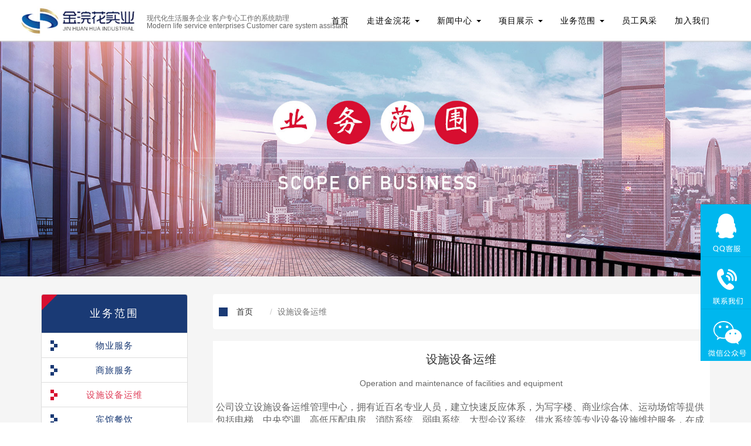

--- FILE ---
content_type: text/html; charset=utf-8
request_url: http://cdhhsy.com.cn/page-5.html
body_size: 4176
content:
<!DOCTYPE html>
<html>
<head>
        <meta http-equiv="content-type" content="text/html; charset=UTF-8">
    <meta charset="UTF-8">
    <meta name="viewport" content="width=device-width, initial-scale=1,maximum-scale=1, user-scalable=no">
	<!-- Mobile Devices Support @begin -->
	<meta content="application/xhtml+xml;charset=UTF-8" http-equiv="Content-Type">
	<meta content="no-cache,must-revalidate" http-equiv="Cache-Control">
	<meta content="no-cache" http-equiv="pragma">
	<meta content="0" http-equiv="expires">
	<meta content="telephone=no, address=no" name="format-detection">
	<meta name="apple-mobile-web-app-capable" content="yes" /> <!-- apple devices fullscreen -->
	<meta name="apple-mobile-web-app-status-bar-style" content="black-translucent" />
	<!-- Mobile Devices Support @end -->
    
    <title>成都金浣花实业有限公司 -- 设施设备运维</title>
    <meta name="keywords" content="成都金浣花实业有限公司 -- ">
    <meta name="description" content="成都金浣花实业有限公司 -- 公司设立设施设备运维管理中心，拥有近百名专业人员，建立快速反应体系，为写字楼、商业综合体、运动场馆等提供包括电梯、中央空调、高低压配电房、消防系统、弱电系统、大型会议系统、供水系统等专业设备设施维护服务，在成都市物业行业拥有良好口碑。
对设施设备管理要求做到&quot;三好&quot;、&quot;四会&quot;和&quot;五定&quot;。
“三好”--即用好、修好和管理好设备;
“四会”--即维修人员会使用、会保养、会检查、会排除故障;
“五定”--即对主要设备的清洁、润滑、检修做到定量、定人、定">

    <link rel="shortcut icon" type="images/x-icon" href="/Public/Home/images/logo.png">
    <link rel="stylesheet" href="/Public/Home/css/font-awesome.css">
    <link rel="stylesheet" href="/Public/Home/css/bootstrap.css">
    <link rel="stylesheet" href="/Public/Home/css/base.css">
    
    <link rel="stylesheet" href="/Public/Home/css/content.css">
    <link rel="stylesheet" href="/Public/Home/css/service.css">
    <!-- 用于加载css代码 -->




</head>
<body>



<div id="top" class="hidden-xs">
    <a href="tencent://message/?uin=&在线咨询&Menu=yes" target="_blank" title="QQ客服" id="qq"></a>
    <a href="/join.html?#1" target="_blank" title="联系我们" id="contact-us"></a>
    <a href="javascript:void(0)" target="_blank" title="微信公众号" id="wechat"></a>
    <a href="javascript:void(0)" title="返回顶部" id="totop"></a>
    <div id="code_img"><img src="/./Uploads/Picture/2017-12-29/5a45e7eb66a80.jpg" alt="公众号"></div>
</div>

<div id="container_box">
    <nav class="navbar navbar-default navbar-fixed-top" id="nav">
        <div class="container" id="con">
            <div class="navbar-header">
                <a href="" class="navbar-brand logo"><img class="img-responsive center-block" src="/Public/Home/images/logo.jpg" alt="金浣花物业"></a>
                <div class="description visible-lg">
                    <h3>现代化生活服务企业 客户专心工作的系统助理</h3>
                    <p>Modern life service enterprises Customer care system assistant</p>
                </div>
                <button type="button" class="navbar-toggle" data-toggle="collapse" data-target="#navbar-collapse">
                    <span class="icon-bar"></span>
                    <span class="icon-bar"></span>
                    <span class="icon-bar"></span>
                </button>
            </div>

            <div class="collapse navbar-collapse" id="navbar-collapse">
                <ul class="nav navbar-nav navbar-right">
                    <li><a href="/homepage.html" alt="">首页</a></li>
                    <!--
                    <li><a href="/about.html" alt="" target="_blank">关于我们 </a></li>
                    -->
                    <li class="dropdown">
                        <a href="#" data-toggle="dropdown" data-hover="dropdown" aria-expanded="false">走进金浣花 <span class="caret"></span></a>
                        <ul class="dropdown-menu">
                            <li><a href="/about-2.html">公司简介</a></li><li><a href="/about-5.html">组织架构</a></li><li><a href="/about-3.html">企业文化</a></li>                            <li><a href="/honor.html">企业荣誉</a></li>
                            <li><a href="/qualification.html">资质证书</a></li>
                            <li><a href="/calendar.html">大事纪要</a></li>
                        </ul>
                    </li>
                                                <li class="dropdown">
                                <a href="javascript:void(0);" data-toggle="dropdown" data-hover="dropdown" aria-expanded="false">新闻中心&nbsp;<span class="caret"></span></a>
                                <ul class="dropdown-menu">
                                    <li><a href="/c-company-news.html">公司动态</a>
                                            <ul>
                                                                                            </ul>
                                        </li><li><a href="/c-trade-news.html">行业新闻</a>
                                            <ul>
                                                                                            </ul>
                                        </li><li><a href="/c-announcement.html">通知公告</a>
                                            <ul>
                                                                                            </ul>
                                        </li>                                </ul>
                            </li>                    <!--
                    <li class="project_show_item"><a href="javascript:void(0)" alt="">项目展示 </span></a></li>
                    -->
                    <li class="dropdown">
                        <a href="#" data-toggle="dropdown" data-hover="dropdown" aria-expanded="false">项目展示 <span class="caret"></span></a>
                        <ul class="dropdown-menu">
                            <li><a href="/project-36.html">办公物业</a></li><li><a href="/project-35.html">住宅物业</a></li><li><a href="/project-31.html">后勤物业</a></li><li><a href="/project-37.html">公园运维</a></li><li><a href="/project-30.html">商业物业</a></li>                        </ul>
                    </li>
                    <li class="dropdown">
                        <a href="#" data-toggle="dropdown" data-hover="dropdown" aria-expanded="false">业务范围 <span class="caret"></span></a>
                        <ul class="dropdown-menu">
                            <li><a href="/page-2.html">物业服务</a></li><li><a href="/page-1.html">商旅服务</a></li><li><a href="/page-5.html">设施设备运维</a></li><li><a href="/page-3.html">宾馆餐饮</a></li><li><a href="/page-4.html">资产管理</a></li><li><a href="/page-6.html">委托服务</a></li>                        </ul>
                    </li>
                    <li><a href="/staff.html" alt="">员工风采</a></li>
                    <li><a href="/join.html" alt="">加入我们</a></li>
                    <!--
                    <li class="service_item"><a href="javascript:void(0)" alt="">业务范围 </span></a></li>
                    -->
                    <!--
                    <li class="dropdown">
                        <a href="#" data-toggle="dropdown" data-hover="dropdown" aria-expanded="false">员工风采 <span class="caret"></span></a>
                        <ul class="dropdown-menu">
                            <li><a href="/staff.html?#1">员工心声</a></li>
                            <li><a href="/staff.html?#2">加入我们</a></li>
                        </ul>
                    </li>
                    -->
                    <!--
                    <li><a href="/staff.html" alt="" target="_blank">员工风采 </a></li>
                    -->
                     <!--
                    <li><a href="about.html" alt="" target="_blank">关于我们 </a></li>
                    <li><a href="news.html" alt="" target="_blank">新闻中心 </a></li>
                    <li><a href="javascript:void(0)" alt="" target="_blank">业务范围 </span></a></li>
                    <li><a href="javascript:void(0)" alt="" target="_blank">项目展示 </span></a></li>
                    <li><a href="staff.html" alt="" target="_blank">员工风采 </a></li>
                    -->
                </ul>
            </div>
        </div>
    </nav>


    <!-- 占位 -->
    <div class="placeholder"></div>
    <div class="jumbotron jumbotron-news">
        <img src="/Public/Home/images/service_banner.jpg">
    </div>


    <div id="content">
        <div class="container">
            <div class="row">
                <div class="col-md-3 hidden-sm hidden-xs">
                    <div class="list-group">
                        <a class="list-group-item header">业务范围</a>
                                                                <a href="/page-2.html" class="list-group-item">物业服务</a>                                    <a href="/page-1.html" class="list-group-item">商旅服务</a><a href="/page-5.html" class="list-group-item my-active">设施设备运维</a>
                                                                        <a href="/page-3.html" class="list-group-item">宾馆餐饮</a>                                    <a href="/page-4.html" class="list-group-item">资产管理</a>                                    <a href="/page-6.html" class="list-group-item">委托服务</a>

                        <!--

                        <a class="list-group-item header"><img src="/Public/Home/images/news4.png"></a>
                        <a class="list-group-item my-active">公司动态</a>
                        <a class="list-group-item">行业新闻</a>
                        <a class="list-group-item">媒体报道</a>
                        <a class="list-group-item">大事纪要</a>
                        <a class="list-group-item">员工风采</a>
                        <a class="list-group-item">通知公告</a>
                        <a class="list-group-item">招聘信息</a>
                        -->
                    </div>
                </div>

                <div class="col-md-9">
                    <div class="nav">
                        <ol class="col-md-12 breadcrumb">
                            <li><a href="/homepage">首页</a></li>
                            <li class="active">设施设备运维</li>
                        </ol>
                    </div>
                    <div class="container-fluid content-container">
                        <div class="row info-content">
                            <h3 class="c_titile">设施设备运维</h3>
                            <p style="text-align: center">Operation and maintenance of facilities and equipment</p>
                            <article>
                                <div class="infos">
                                    <p class="MsoNormal">
	<span style="font-size:16px;"><span style="font-size:16px;">公司设立设施设备运维管理中心，拥有近百名专业人员，建立快速反应体系，为写字楼、商业综合体、运动场馆等提供包括电梯、中央空调、高低压配电房、消防系统、弱电系统、大型会议系统、供水系统等专业设备设施维护服务，在成都市物业行业拥有良好口碑。</span></span><span style="font-size:16px;">对设施设备管理要求做到"三好"、"四会"和"五定"。</span>
</p>
<p class="MsoNormal">
	<span style="font-size:16px;"> <span style="font-size:16px;"> &nbsp; &nbsp; &nbsp; &nbsp; “三好”--即用好、修好和管理好设备;</span><br />
<span style="font-size:16px;"> &nbsp; &nbsp; &nbsp; &nbsp; “四会”--即维修人员会使用、会保养、会检查、会排除故障;</span><br />
<span style="font-size:16px;"> &nbsp; &nbsp; &nbsp; &nbsp; “五定”--即对主要设备的清洁、润滑、检修做到定量、定人、定点、 定时和定质。</span><br />
</span> 
</p>
<p class="MsoNormal">
	<span style="font-size:16px;"><span style="font-size:16px;"><br />
</span></span> 
</p>
<p class="MsoNormal" style="text-align:center;">
	<span style="font-size:16px;"><span style="font-size:16px;"><img src="/Public/extend/kindeditor/attached/image/20210208/20210208052846_28934.png" alt="" /><br />
</span></span> 
</p>
<p class="MsoNormal" style="text-align:center;">
	<span style="font-size:16px;"><span style="font-size:16px;"><br />
</span></span> 
</p>
<p class="MsoNormal">
	<span style="font-size:16px;"></span><span style="font-size:16px;"></span> 
</p>
<p class="MsoNormal" style="text-align:center;">
	<span style="font-size:16px;"><br />
</span> 
</p>                                </div>
                            </article>
                    </div>

                </div>
            </div>
        </div>
    </div>




<div class="margin-bottom"></div>
<div class="clearfix"></div>

<!--底部开始-->
<footer id="footer" class="footer-container">
    <div class="container">
        <div class="row footer-margin">
            <div class="col-md-12 footer-top">
                <div class="thought">
                    <h3>现代化生活服务企业 客户专心工作的系统助理</h3>
                    <p>Modern life service enterprises Customer care system assistant</p>
                </div>
                <ul>
                    <li><a href="/join.html?#1" target="_blank">联系我们</a><span>|</span></li>
                    <li><a href="/homepage.html?#3">友情链接</a></li>
                    <!--
                    <li><a href="#">网站地图</a><span>|</span></li>
                    <li><a href="#">隐私安全</a></li>
                    -->
                </ul>
            </div>
            <div class="footer-line">站位</div>
            <div class="col-md-6 col-sm-12 qrcode">
                <img src="/./Uploads/Picture/2017-12-29/5a45e7eb66a80.jpg" alt="公众号">
            </div>
            <div class="col-md-6 col-sm-12 footer-bottom-right">
                <p class="footer-box">
                    <span><i class="fa fa-phone"></i> 电话：&nbsp;<a href="tel:028-87399999">028-87399999</a></span>　<span><i class="fa fa-envelope-o"></i> 邮箱：</span>
                </p>
                <p class="footer-box">
                    版权所有：&nbsp;©成都金浣花实业有限公司                   <span style="color:#333">技术支持：
                        <a href="http://www.5niu.top" style="color:#333" target="_Blank">舞牛科技</a>
                   </span>
                </p>
                <p class="footer-box">
                    地址：&nbsp;四川省成都市浣花北路1号e座2楼                </p>
                <p class="footer-box">
                    邮编：&nbsp;610072　备案信息：<a href="https://beian.miit.gov.cn" target="_blank">蜀ICP备2021027773号-1</a>
                </p>
            </div>

        </div>
    </div>
</footer>
<!--底部结束-->

</div>
<script type="text/javascript">

    var ThinkPHP = window.Think = {
		"ROOT"   : "", //当前网站地址
		"APP"    : "", //当前项目地址
		"PUBLIC" : "/Public", //项目公共目录地址
        "IMG"    : "/Public/Home/images"
	}

</script>
<script type="text/javascript" src="/Public/Home/js/jquery.min.js"></script>
<script type="text/javascript" src="/Public/extend/layer/layer.js"></script>
<script type="text/javascript" src="/Public/Home/js/bootstrap.js"></script>
<script type="text/javascript" src="/Public/Home/js/base.js"></script>
<script type="text/javascript" src="/Public/Home/js/nav-hover.js"></script>
<script type="text/javascript" src="/Public/Home/js/index.js"></script>

    <script type="text/javascript">
        $(function() {
            setTimeout(function () {
                var oTop = $(".list-group").offset().top;
                console.log(oTop);
                var sTop = 0;

                run();

                function run() {
                    sTop = $(this).scrollTop();
                    if (sTop >= oTop) {
                        $(".list-group").css({
                            "position": "fixed",
                            "top": "70px"
                        });
                    } else {
                        $(".list-group").css({
                            "position": "absolute",
                            "top": "0px"
                        });
                    }
                }

                $(window).scroll(function () {
                    run();
                });
            }, 300);


            //定位
            $('.service_item').click(function () {
                window.location.href = "homepage.html#2"
            });
            $('.project_show_item').click(function () {
                window.location.href = "homepage.html#1"
            });


        });
    </script>
 <!-- 用于加载js代码 -->
<script type="text/javascript">
</script>


</body>
</html>

--- FILE ---
content_type: text/css
request_url: http://cdhhsy.com.cn/Public/Home/css/base.css
body_size: 1983
content:
@CHARSET "UTF-8";
body {
    font-family:"Helvetica Neue",Helvetica,Arial,"Microsoft Yahei UI","Microsoft YaHei",SimHei,"\5B8B\4F53",simsun,sans-serif;
    color:#666;
    overflow-x:hidden;
}
html,body {
    height:100%;
}
* {
    padding:0;
    margin:0;
}
.logo {
    padding:0;
    position: absolute;
}
.logo img {
	height:69px
}
.navbar-header h3 {
    font-size: 12px;
    color: #666
}
.navbar-header p {
    font-size: 12px;
    color: #666;
    position: relative;
    top:-12px;
}
.description {
    padding:0;
    position: absolute;
    left: 250px;
    top:5px;
    text-align:left;
}
#container_box {
    min-height:100%;
    height: auto !important;
    height: 100%; /*IE6不识别min-height*/
    position: relative;
}
ul {
    list-style:none;
}
a:link,a:visited {
    text-decoration:none;
    color:#333;
}
img {
    display:inline-block;
}
.margin-right-15 {
    margin-right: 15px;
}
.media-title {
    padding:10px 0;
}
.media-title span,.media p,.media h4 {
    color: #1a3a75;
}
.media-title .media-left span {
    font-size: 55px;
}
.media-title .media-body .media-heading {
    font-size: 12px;
}
.media-title .media-body .text-muted {
    font-size: 13px;
}
.media-title .media-body {
    padding-top: 20px;
}
.placeholder {
    display:block;
    width:100%;
    height:70px;
}
.nav-opacity {
    opacity:0.9;
}
#navbar-collapse {
    padding-top:15px;
}
#navbar-collapse a {
    text-align: center;
    -webkit-transition:all 0.3s;
    -moz-transition:all 0.3s;
    -o-transition:all 0.3s;
    transition:all 0.3s;
}
.navbar-default .navbar-nav > li {

}
.navbar-default .navbar-nav > li > a {
    color:#000;
    font-weight: 500;
}
.navbar-default {
    -webkit-box-shadow:0 1px 2px #ccc;
    box-shadow:0 1px 2px #ccc;
    background-color:#fff;
    min-height:70px;

}
.dropdown-menu > li > a {
    padding: 10px 20px !important;
}
.dropdown-menu > li {
    border-bottom:1px solid #e5e5e5;
}
/*
.navbar-default {
    background-color:#3a3a3a;
    border-color:#666;
    box-shadow:0 1px 1px #999;
}
.navbar-default .navbar-nav > li > a:hover,.navbar-default .navbar-nav > li > a:focus {
    color:#fff;
    background-color:#272727;
}
.navbar-default .navbar-nav > .active > a,.navbar-default .navbar-nav > .active > a:hover,.navbar-default .navbar-nav > .active > a:focus {
    color:#fff;
    background-color:#272727;
}
.navbar-default .navbar-toggle {
    border-color:#fff;
    background-color:#272727;
}
.navbar-default .navbar-toggle .icon-bar {
    background-color:#fff;
}
.navbar-default .navbar-toggle:hover,.navbar-default .navbar-toggle:focus {
    background-color:#272727;
    border-color:#fff;
}
*/
/*底部*/
#footer {
    width:100%;
    background:#333;
    color:#ececec;
    font-size:12px;
    clear:both;
    height:auto;
    position: absolute;
    bottom: 0;
}
#footer a {
    color: #666
}
#footer a:hover {
    text-decoration:none;
}
.footer-container {

}
.footer-box {
    margin-top:15px;
    color: #666;
}
.footer-top {
    text-align: center;
}
.footer-top ul {
    display: inline-block;
    overflow: auto;
}
.footer-top ul li {
    display: inline;
    float: left;
}
.footer-top ul li a {
    color: #666;
}
.footer-top ul li span {
    margin:0 5px;
    color: #666;
}
.footer-bottom-right {
    margin-top: 10px;
}
#footer .footer-line {
    display: block;
    border-bottom: 1px solid #666;
    clear: both;
    text-indent: -9999px;
    margin-top:-15px;
}
#footer .thought {
    margin-bottom: 15px;
}
#footer .thought h3 {
    font-size: 14px;
}
#footer .thought p {
    font-size: 10px;
}
.margin-bottom {
    clear:both;
}
.padding {
    width:100%;
    padding:15px 0;
}
.qrcode {
    margin-top: 15px;
}
.container-none {
    padding: 0
}

#top {
    width:86px;
    height:357px;
    position:fixed;
    right:0px;
    bottom:15px;
    _position:absolute;
    _bottom:auto;
    _margin-bottom:15px;
    _top:expression(eval(document.documentElement.scrollTop+document.documentElement.clientHeight-this.offsetHeight-(parseInt(this.currentStyle.marginTop,10)||0)-(parseInt(this.currentStyle.marginBottom,10)||0)));
    /*_top:expression(eval($(window).scrollTop()+$(window).height()-$(this).height()));*/
    z-index:9999;
}
#qq,#contact-us,#wechat,#totop {
    width:86px;
    height:89px;
    display:block;
    background:url(../images/top.png) no-repeat -9999px -9999px;
}
#qq {
    background-position:0 0;
}
#contact-us {
    background-position:0 -89px;
}
#wechat {
    background-position:0 -178px;
}
#totop {
    background-position:0 -267px;
}
#code_img {
    width:150px;
    height:150px;
    /*background:url(../images/icon.png) -4px -3px no-repeat;*/
    position:fixed;
    right:90px;
    bottom:100px;
    cursor:pointer;
    display:none;
    _position:absolute;
    _bottom:auto;
    _top:expression(eval(document.documentElement.scrollTop+document.documentElement.clientHeight-this.offsetHeight-(parseInt(this.currentStyle.marginTop,10)||0)-(parseInt(this.currentStyle.marginBottom,10)||0))); _margin-bottom:67px;
}
/*没有小于768px，是因为Bootstrap3以移动端优先设计*/

/* 小屏幕（平板，大于等于768px） */
@media (min-width: 768px) {
    .margin-right-15 {
        margin: 0;
    }
    #footer .thought h3 {
        font-size: 18px;
    }
    #footer .thought p {
        font-size: 13px;
    }
    .media-title .media-left span {
        font-size: 55px;
    }
    .media-title .media-body .media-heading {
        font-size: 12px;
    }
    .media-title .media-body .text-muted {
        font-size: 14px;
    }
	.media-title .media-body {
		padding-top: 18px;
	}
    #footer {
        padding: 10px 0 15px 0;
    }
    #footer .thought {
        margin-bottom: 20px;
    }
    #footer .footer-line {
        margin-top:0;
    }
	.logo {
		left: 20px;
	}
    .navbar-default .navbar-nav > li > a {
        padding: 10px 10px;
    }
	.logo img {
	    height:40px
    }
}

/* 中等屏幕（桌面显示器，大于等于992px） */
@media (min-width: 992px) {
    .margin-right-15 {
        margin: 0;
    }
    #footer .thought h3 {
        font-size: 20px;
    }
    #footer .thought p {
        font-size: 14px;
    }
    .media-title .media-left span {
        font-size: 55px;
    }
    .media-title .media-body .media-heading {
        font-size: 14px;
    }
    .media-title .media-body .text-muted {
        font-size: 16px;
    }
	.media-title .media-body {
		padding-top: 15px;
	}
    #footer {
        padding: 15px 0 30px 0;
    }
    #footer .thought {
        margin-bottom: 25px;
    }
    #footer .footer-line {
        margin-top:0;
    }
	.logo {
		left: 50px;
	}
    .navbar-default .navbar-nav > li > a {
        letter-spacing: 1px;
        padding: 10px 15px;
    }
	.logo img {
	    height:50px
    }
}

/* 大屏幕（大桌面显示器，大于等于1200px） */
@media (min-width: 1200px) {
    .margin-right-15 {
        margin: 0;
    }
    #footer .thought h3 {
        font-size: 22px;
    }
    #footer .thought p {
        font-size: 15px;
    }
    .media-title .media-left span {
        font-size: 60px;
    }
    .media-title .media-body .media-heading {
        font-size: 15px;
    }
    .media-title .media-body .text-muted {
        font-size: 20px;
    }
	.media-title .media-body {
		padding-top: 15px;
	}
    #footer {
        padding: 30px 0 50px 0;
    }
    #footer .thought {
        margin-bottom: 30px;
    }
    #footer .footer-line {
        margin-top:0;
    }
	.logo {
		left: 50px;
	}
    .navbar-default .navbar-nav > li > a {
        padding: 10px 15px;
        letter-spacing: 1px;
    }
	.logo img {
	    height:69px
    }
}

















--- FILE ---
content_type: text/css
request_url: http://cdhhsy.com.cn/Public/Home/css/content.css
body_size: 1238
content:
#content {
	background: #f5f5f5;
	padding-top: 30px;
}
.jumbotron-news {
	padding-bottom: 0;
	margin-bottom: 0;
    padding-top: 0;
}
#content .list-group {
	z-index: 9999;
    letter-spacing: 1px;
}
#content .list-group-item {
	font-size: 15px;
	text-align: center;
	color: #1a3a75;
	background: #fff url("../images/news6.png") no-repeat 15px center;
	cursor: pointer;
}
#content .my-active {
    color: #df3e59;
    background: #fff url("../images/news3.png") no-repeat 15px center
}
#content .header {
    padding: 0
}
#content .breadcrumb {
	background: #fff;
}
#content .nav .breadcrumb {
	text-indent: 20px;
    background: #fff url("../images/news1.png") no-repeat 10px center;
    padding: 10px 0
}
.content-container {
	padding: 0
}
.info-content {
     background-color:#fff;
    -webkit-transition:all 0.5s ease 0s;
    -o-transition:all 0.5s ease 0s;
     transition:all 0.5s ease 0s;
     margin:0 0 15px 0;
    min-height:500px;
 }
.c_titile {
    margin:20px 0;
    text-align:center;
    color:#333;
    font-size:15px;
}
.box_c {
    border:1px dashed #ccc;
    text-align:center;
    padding:5px 0;
    color:#756f71;
    margin:0 5px;
    font-size:12px;
}
.box_c em {
    font-style:normal;
}
.box_c span {
    margin:0 10px;
}
.box_c span a {
    color:#099;
}
div.infos {
    overflow:hidden;
    margin:20px 5px;
}
.keybq {
    background-color: #F8F8F8;
    line-height:30px;
    height:30px;
    padding-left:10px;
    border:1px solid #F0F0F0;
}
.keybq span {
    color:#099
}
.keybq p a {
    color:#337ab7;
}
.keybq p a:hover {
    color:#23527e;
}
.ad {
    width:100%;
    margin:10px auto;
}
.nextinfo {
    line-height:2;
    padding:0 10px;
}
.nextinfo p {
    overflow:hidden;
    white-space:nowrap;
    text-overflow:ellipsis;
}
.nextinfo p a:hover {
    color:#23527e;
}
.otherlink {
    width:100%;
    overflow:hidden;
}
.otherlink h4 {
    border-bottom:#099 2px solid;
    line-height:40px;
    font-size:14px;
    font-weight:normal;
    background:url(../images/book.png) 10px center no-repeat;
    padding-left:40px;
}
.otherlink ul {
    width:100%;
    float:left;
}
.otherlink li {
    height:40px;
    line-height:40px;
    display:block;
    float:left;
    overflow:hidden;
    white-space:nowrap;
    text-overflow:ellipsis;
    padding:0 15px;
	border-bottom:1px dashed #e5e5e5;
}
.otherlink li a:hover {
    color:#23527e;
}
.end {
	padding:20px 0;
	text-align:center;
    display: block;      /*设置为块级元素会独占一行形成上下居中的效果*/
	font-size: 12px;
	color: #756f71;
	position: relative;   /*定位横线（当横线的父元素）*/
}

.end:before, .end:after {
	content: '';                 /*CSS伪类用法*/
	position: absolute;         /*定位背景横线的位置*/
	top: 52%;
	background: #e5e5e5;       /*宽和高做出来的背景横线*/
	width: 35%;
	height: 1px;
}
.end:before{
	left: 5%;   
}
.end:after {
	right:5%;
}
.line {
    display: block;
    border-bottom: 1px solid #e5e5e5;
    clear: both;
    margin: 20px 0;
    text-indent: -9999px;
}
@media (min-width:768px) {
    .c_titile {
        font-size:18px;
    }
    .box_c span {
        margin:0 8px;
    }
}
@media (min-width:992px) {
    .c_titile {
        font-size:19px;
    }
    .box_c span {
        margin:0 10px;
    }
}
@media (min-width:1200px) {
    .c_titile {
        font-size:20px;
    }
    .box_c span {
        margin:0 10px;
    }
}









--- FILE ---
content_type: text/css
request_url: http://cdhhsy.com.cn/Public/Home/css/service.css
body_size: 551
content:
#content .list-group {
	position: absolute;
	z-index: 99;
	transition: all 0.5s;
	letter-spacing: 1px;
	top:0;
}

#content .list-group-item {
	font-size: 15px;
	text-align: center;
	color: #1a3a75;
	background: #fff url("../images/news6.png") no-repeat 15px center;
	cursor: pointer;
}
#content .my-active {
	color: #df3e59;
	background: #fff url("../images/news3.png") no-repeat 15px center
}
#content .header {
	background: url("../images/title_bg.jpg");
	padding: 20px 0;
	color:#fff;
	font-size:18px;
	letter-spacing: 3px;
}
#content .breadcrumb {
	background: #fff;
}
#content .nav li {
	text-indent: 20px;
	padding: 10px 0
}
/*没有小于768px，是因为Bootstrap3以移动端优先设计*/

/* 小屏幕（平板，大于等于768px） */
@media (min-width: 768px) {
	#content .list-group {
		width:200px;
	}
}

/* 中等屏幕（桌面显示器，大于等于992px） */
@media (min-width: 992px) {
	#content .list-group {
		width:200px;
	}
}

/* 大屏幕（大桌面显示器，大于等于1200px） */
@media (min-width: 1200px) {
	#content .list-group {
		width:250px;
	}
}

--- FILE ---
content_type: application/javascript
request_url: http://cdhhsy.com.cn/Public/Home/js/index.js
body_size: 1018
content:
$(function() {
    //var serviceContent = $('.service-content');
    $('#video').playbackRate = 0.5;


    /*
    var img_height;
    setTimeout(function () {
		img_height = $('.thumbnail img').height();
        //图片遮罩高度
        $('.caption-wrapper').height(img_height);
        var serviceHeight = $('.service-content').height();
    }, 100);
    */

    $(window).resize(function() {
        setTimeout(function() {
            img_height = $('.thumbnail').height();
            //图片遮罩高度
            $('.caption-wrapper').height(img_height);
            //var serviceHeight = $('.service-content').height();
        }, 50);
    });

    var img_height;
    setTimeout(function () {
        img_height = $('.thumbnail').height();
        //图片遮罩高度
        $('.caption-wrapper').height(img_height);
        //var serviceHeight = $('.service-content').height();
    }, 100);


    $('.thumbnail').hover(function() {
        $(this).find(".caption-wrapper").css({
            backgroundColor: 'rgba(0,0,0,0.6)'
        })
        $(this).find('.title-hide').css({'opacity':0})
        $(this).find('.service-content').show();
        $(this).find('.service-content').stop().animate({
            height: img_height
        }, 50);
    }, function() {
        $(this).find('.service-content').stop().animate({
            height: 0
        }, 50);
        $(this).find(".caption-wrapper").css({
            backgroundColor: 'rgba(0,0,0,0.4)'
        });
        $(this).find('.title-hide').css({'opacity':1})
		setTimeout(function() {
            $(this).find('.service-content').hide();
		}, 50)

    });




    /*
    直接显示方式用
     */
    /*
    $('.thumbnail').hover(function() {
        $(this).find(".caption-wrapper").css({
            backgroundColor: 'rgba(0,0,0,0.6)'
        })
        $(this).find('.title-hide').css({'opacity':0})
        $(this).find('.service-content').show();
    }, function() {
        $(this).find(".caption-wrapper").css({
            backgroundColor: 'rgba(0,0,0,0.4)'
        })
        $(this).find('.title-hide').css({'opacity':1})
        $(this).find('.service-content').hide();
    })
	*/



    //文字往上滚动效果
	/*
	 var img_height = $('.thumbnail img').height();
	 //图片遮罩高度
	 $('.caption-wrapper').height(img_height);
	 //alert($('.caption-wrapper').height())

	 var serviceHeight = $('.service-content').height();
	 //alert(serviceHeight)

	 $('.service-content').css({
	 top: img_height / 2 + 30
	 })

	 //alert(img_height / 2 + 30)    //177.5

	 $('.thumbnail').hover(function() {
	 $(this).find(".caption-wrapper").css({
	 backgroundColor: 'rgba(0,0,0,0.5)'
	 })
	 $(this).find('.title-hide').css({'opacity':0})
	 //$(this).find('.service-content').show();
	 roll($(this).find('.service-content'));
	 $(this).find('.text').css('opacity', 1)
	 }, function() {
	 $(this).find(".caption-wrapper").css({
	 backgroundColor: 'rgba(0,0,0,0.2)'
	 })
	 $(this).find('.title-hide').css({'opacity':1})
	 //$(this).find('.service-content').hide();
	 clearInterval(t);
	 $(this).find('.service-content').css({
	 top: img_height / 2 + 30
	 })
	 x = img_height / 2 + 30
	 $(this).find('.text').css('opacity', 0)
	 })

	 var len = serviceHeight;      // 一个完整滚动条的长度  295
	 var x = img_height / 2 + 30
	 var t;
	 //roll(serviceContent);
	 function roll(serviceContent) {
	 //var serviceContent = $(".service-content");
	 var fun = function(){
	 serviceContent.css({
	 top: x + 'px'
	 })
	 x--;
	 if( (x + len) <= 0 ){
	 x = img_height / 2 + 30;
	 }

	 //console.log(x + len);
	 };
	 t = setInterval(fun, 40);
	 }
	 */


    //显示业务范围背景以及文字
    //    captionWrapperShow();

    // $(window).resize(function() {
    // 	setTimeout(function() {
    //            captionWrapperShow();
    // 	}, 50);
    // })


	/*
	 function captionWrapperShow() {
	 if ($(window).width() < 1200 ){
	 var img_height = $('.thumbnail img').height();
	 $(".caption-wrapper").stop().animate({
	 height: img_height
	 }, 50);
	 $('.title').css('opacity', 1);
	 $('.text').css('opacity', 1)
	 } else {
	 var img_height = $('.thumbnail img').height();
	 $(".caption-wrapper").stop().animate({
	 height: 0
	 }, 50);
	 $('.title').css('opacity', 0)
	 $('.text').css('opacity', 0)
	 }
	 }
	 */


})

--- FILE ---
content_type: application/javascript
request_url: http://cdhhsy.com.cn/Public/Home/js/base.js
body_size: 1050
content:
$(function(){

	logoBox();
	function logoBox() {
        if ($(window).width() < 414 && $(window).width() >= 375 ) {
            $('#logo-box').css('padding','0 0 0 5px')
        }
    }

    $(window).resize(function() {
    	setTimeout(function() {
            logoBox();
    	}, 50);
    });

	//返回顶部开始
	function returntop() {
		var h = $(window).height();
		var s = $(window).scrollTop();
		if (s > h) {
			$('#totop').show();
		} else {
			$('#totop').hide();
		}
	}

	returntop();
    $('#totop').click(function () {
		$(window).scrollTop(0);
	});
	$(window).scroll(function () {
		returntop()
	});
    //返回顶部结束	

    //显示微信二维码
	$('#wechat').hover(function(){
		$('#code_img').show();
	},function(){
		$('#code_img').hide();
	})


	//导航不透明度的改变
	$(window).scroll(function() {
		var scrollTop = $(window).scrollTop();
		setTimeout(function() {
			if (scrollTop > 0) {
				$('#nav').addClass('nav-opacity');
			} else {
				$('#nav').removeClass('nav-opacity');
			}
		}, 50);
	})
	
	
	//轮播自动播放
	$('#myCarousel').carousel({
		//自动4秒播放
		interval : 4000,
	});
	
	//热门标签
	var a = $('.tag a');
	var attr = ['label-default', 'label-primary', 'label-success', 'label-info', 'label-warning', 'label-danger'];
	var arr_lenth = attr.length;

	for(var i=0;i<a.length;i++){
		var random = Math.floor(Math.random()*arr_lenth);
		a.eq(i).addClass(attr[random]);
	}
	
	//alert($('.navbar').height())
	//让所有img引入的图片自适应
	//$('img').attr('class', 'img-responsive center-block');
	$('img').addClass('img-responsive center-block');
	
	
	//让footer永远保持在底部
	footerPosition();
	function footerPosition() {
		var footer_height = $('#footer').outerHeight(true);
		$('.margin-bottom').css({
			'marginBottom' : footer_height + 'px'
		})
	}

	$(window).resize(function () {
		setTimeout(function() {
			footerPosition();
		}, 50);
	});

	
	
	//提示框
	/*
	var window_height = $(window).height();
	var alert_height = $('.alert').height();
	var window_width = $(window).width();
	var alert_width = $('.alert').width();
	var alert_top = (window_height - alert_height) /2;
	var alert_left = (window_width - alert_width) /2;

	$('.alert').css({
		left: alert_left,
		top: alert_top
	})
	*/
	
	
});